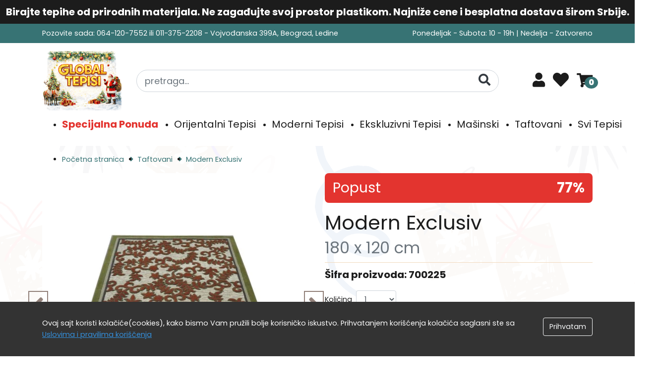

--- FILE ---
content_type: text/html; charset=UTF-8
request_url: https://www.svettepiha.rs/224-taftovani-tepisi/25582-modern-exclusiv
body_size: 9176
content:
<!doctype html>
<html lang="sr">
<head>

    <meta charset="utf-8">
    <meta name="viewport" content="width=device-width, initial-scale=1">

    <!-- CSRF Token -->
    <meta name="csrf-token" content="o8CuMimy5eYrELRwaOON8PwXC0vX9n5MO0VXEh1N">

    <title>Modern-Exclusiv, Moderni Tepisi, tepih, tepisi</title>
    <meta name="description" content="Moderni Tepisi">
    <meta name="keywords" content="moderni tepisi,tepih,tepisi">
    <link rel="canonical" href="https://www.svettepiha.rs/224-taftovani-tepisi/25582-modern-exclusiv">
    <meta property="og:locale" content="sr">
    <meta property="og:type" content="website">
    <meta property="og:title" content="Modern-Exclusiv, Moderni Tepisi, tepih, tepisi">
    <meta property="og:description" content="Moderni Tepisi">
    <meta property="og:url" content="https://www.svettepiha.rs/224-taftovani-tepisi/25582-modern-exclusiv">
    <meta property="og:site_name" content="">
    <meta property="og:image" content="">

    <!-- Fonts -->
    <link rel="preconnect" href="https://fonts.gstatic.com">
    <link href="https://fonts.googleapis.com/css2?family=Poppins:ital,wght@0,300;0,400;0,700;0,900;1,300;1,400;1,700;1,900&display=swap" rel="stylesheet preload prefetch" as="style">
    <link as="style" rel="stylesheet preload prefetch" href="https://use.fontawesome.com/releases/v5.8.1/css/all.css" integrity="sha384-50oBUHEmvpQ+1lW4y57PTFmhCaXp0ML5d60M1M7uH2+nqUivzIebhndOJK28anvf" crossorigin="anonymous">
    <link rel="stylesheet" type="text/css" href="//cdn.jsdelivr.net/npm/slick-carousel@1.8.1/slick/slick.css"/>
<link rel="stylesheet" type="text/css" href="https://www.svettepiha.rs/css/gallery.css"/>
    <link rel="stylesheet" href="https://cdnjs.cloudflare.com/ajax/libs/ion-rangeslider/2.3.1/css/ion.rangeSlider.min.css"/>
    <link href="https://www.svettepiha.rs//css/app.css?id=3202bf8a4dc606aaad98" as="style" rel="stylesheet preload prefetch">
    <!-- Google tag (gtag.js) -->
    <script async src="https://www.googletagmanager.com/gtag/js?id=G-VTRHQKV9ZJ"></script>
    <script>
    window.dataLayer = window.dataLayer || [];
    function gtag(){dataLayer.push(arguments);}
    gtag('js', new Date());

    gtag('config', 'G-VTRHQKV9ZJ');
    </script>
</head>
<body style="background-image:url(/novogodisnji-pattern.png);background-blend-mode:overlay;background-color:rgba(255,255,255,0.75)">
    <div class="scroll-to-top">
        <i class="fas fa-angle-double-up fa-2x"></i>
    </div>
    
            <div class="infotext">Birajte tepihe od prirodnih materijala. Ne zagađujte svoj prostor plastikom. Najniže cene i besplatna dostava širom Srbije.</div>
                <header>
        <div class="top-header">
            <div class="container">
                <div class="d-flex justify-content-between flex-wrap">
                    <div>Pozovite sada: 064-120-7552 ili 011-375-2208 - Vojvođanska 399A, Beograd, Ledine</div>
                    <div class="text-right">Ponedeljak - Subota: 10 - 19h | Nedelja - Zatvoreno</div>
                </div>
            </div>
        </div>
        <div class="bottom-header">
            <div class="container">
                <div class="row pt-3">
                    <div class="col-lg-2">
                        <a href="https://www.svettepiha.rs">
                            <img src="https://www.svettepiha.rs/images/logo.png" class="img-fluid" alt="Global tepisi d.o.o.">
                        </a>
                    </div>
                    <div class="col-lg-8">
                        <form action="/pretraga" method="GET">
                            <div class="input-group">
                                <input name="p" type="text" class="form-control form-control-lg rounded-pill"
                                    placeholder="pretraga...">
                                <div class="input-group-append">
                                    <button class="btn btn-outline-dark border-0 btn-lg search-btn" aria-label="Pretraga">
                                        <i class="fas fa-search fa-lg"></i>
                                    </button>
                                </div>
                            </div>
                        </form>
                    </div>
                    <div class="col-lg-2 header-buttons">
                        <div class="mini-user">
    <a href="https://www.svettepiha.rs/nalog/logovanje" title="Moj nalog"><i class="fas fa-user fa-2x"></i></a>
    <div class="mini-user-dropdown shadow">
        <h3>Nalog</h3>
                            <a href="https://www.svettepiha.rs/nalog/logovanje" class="btn btn-outline-dark btn-block mb-3">Uloguj se</a>
            <a href="https://www.svettepiha.rs/nalog/registracija" class="btn btn-dark btn-block mb-3">Registruj se</a>
            </div>
</div>
                        <a href="https://www.svettepiha.rs/lista-zelja" title="Lista želja" class="fa-2x mx-3">
        <i class="fas fa-heart fa-2x" style="font-size: 2rem;"></i>
    </a>
                        <div class="mini-shopping-cart">
    <a href="https://www.svettepiha.rs/korpa" title="Korpa" class="fa-2x">
        <span class="fa-layers fa-fw">
            <i class="fas fa-shopping-cart"></i>
            <span class="fa-layers-text fa-inverse" data-fa-transform="shrink-8 down-3" style="font-weight:900">0</span>
        </span>
    </a>
    <div class="mini-cart shadow">
                    <p class="empty-mini-cart">Vaša korpa je prazna</p>
            </div>
</div>
                    </div>
                </div>
                <div class="row">
                    <div class="col-lg-12">
                        <div class="desktop-menu">
    <ul>
                <li>
            <a  style="color: #e3342f;font-weight:700;"  href="https://www.svettepiha.rs/240-specijalna-ponuda-tepiha">Specijalna Ponuda</a>
                            <div class="submenu-body">
                    <div class="row align-items-start">
                        <div class="submenu-links col-lg-8">
                                                    </div>
                        <div class="submenu-image-body col-lg-4">
                            <div class="submenu-image si-basic" style="background-image: url(/images/categories/240-category_default.webp)">
                                <span class="submenu-image-title">Specijalna Ponuda</span>
                            </div>
                            <div class="submenu-image si-hover" style="background-image: url(/images/categories/240-category_default.webp); display: none;">
                                <span class="submenu-image-title">Specijalna Ponuda</span>
                            </div>
                        </div>
                    </div>

                </div>
                    </li>
                <li>
            <a  href="https://www.svettepiha.rs/125-orijentalni-tepisi">Orijentalni Tepisi</a>
                            <div class="submenu-body">
                    <div class="row align-items-start">
                        <div class="submenu-links col-lg-8">
                                                            <a href="https://www.svettepiha.rs/226-kineski-tepisi" data-img="/images/categories/226-category_default.webp" data-name="Kineski">
                                    Kineski
                                </a>
                                                            <a href="https://www.svettepiha.rs/152-sarough-tepisi" data-img="/images/categories/152-category_default.webp" data-name="Sarough">
                                    Sarough
                                </a>
                                                            <a href="https://www.svettepiha.rs/148-keshan-tepisi" data-img="/images/categories/148-category_default.webp" data-name="Keshan">
                                    Keshan
                                </a>
                                                            <a href="https://www.svettepiha.rs/217-različiti-iranski-tepisi" data-img="/images/categories/217-category_default.webp" data-name="Različiti Iranski Tepisi">
                                    Različiti Iranski Tepisi
                                </a>
                                                            <a href="https://www.svettepiha.rs/203-mir-tepisi" data-img="/images/categories/203-category_default.webp" data-name="Mir">
                                    Mir
                                </a>
                                                            <a href="https://www.svettepiha.rs/149-mashad-tepisi" data-img="/images/categories/149-category_default.webp" data-name="Mashad">
                                    Mashad
                                </a>
                                                            <a href="https://www.svettepiha.rs/146-bidjar-tepisi" data-img="/images/categories/146-category_default.webp" data-name="Bidjar">
                                    Bidjar
                                </a>
                                                            <a href="https://www.svettepiha.rs/221-buhara-jaldar-tepisi" data-img="/images/categories/221-category_default.webp" data-name="Bukhara / Jaldar">
                                    Bukhara / Jaldar
                                </a>
                                                            <a href="https://www.svettepiha.rs/222-herati-tepisi" data-img="/images/categories/222-category_default.webp" data-name="Herati">
                                    Herati
                                </a>
                                                            <a href="https://www.svettepiha.rs/197-avganistanski-tepisi" data-img="/images/categories/197-category_default.webp" data-name="Avganistanski">
                                    Avganistanski
                                </a>
                                                            <a href="https://www.svettepiha.rs/218-različiti-indijski-tepisi" data-img="/images/categories/218-category_default.webp" data-name="Različiti Indijski Tepisi">
                                    Različiti Indijski Tepisi
                                </a>
                                                            <a href="https://www.svettepiha.rs/189-zieglerkazak-tepisi" data-img="/images/categories/189-category_default.webp" data-name="Ziegler/Kazak">
                                    Ziegler/Kazak
                                </a>
                                                            <a href="https://www.svettepiha.rs/150-moud-tepisi" data-img="/images/categories/150-category_default.webp" data-name="Moud">
                                    Moud
                                </a>
                                                            <a href="https://www.svettepiha.rs/180-cilimi" data-img="/images/categories/180-category_default.webp" data-name="Ćilimi">
                                    Ćilimi
                                </a>
                                                            <a href="https://www.svettepiha.rs/126-nomadski-seoski-tepisi" data-img="/images/categories/126-category_default.webp" data-name="Nomadski">
                                    Nomadski
                                </a>
                                                    </div>
                        <div class="submenu-image-body col-lg-4">
                            <div class="submenu-image si-basic" style="background-image: url(/images/categories/125-category_default.webp)">
                                <span class="submenu-image-title">Orijentalni Tepisi</span>
                            </div>
                            <div class="submenu-image si-hover" style="background-image: url(/images/categories/125-category_default.webp); display: none;">
                                <span class="submenu-image-title">Orijentalni Tepisi</span>
                            </div>
                        </div>
                    </div>

                </div>
                    </li>
                <li>
            <a  href="https://www.svettepiha.rs/127-moderni-tepisi">Moderni Tepisi</a>
                            <div class="submenu-body">
                    <div class="row align-items-start">
                        <div class="submenu-links col-lg-8">
                                                            <a href="https://www.svettepiha.rs/274-deciji-tepisi" data-img="/images/categories/274-category_default.webp" data-name="Dečiji Tepisi">
                                    Dečiji Tepisi
                                </a>
                                                            <a href="https://www.svettepiha.rs/220-dizajnirani-tepisi" data-img="/images/categories/220-category_default.webp" data-name="Dizajnirani">
                                    Dizajnirani
                                </a>
                                                            <a href="https://www.svettepiha.rs/171-indijski-gabbeh-tepisi" data-img="/images/categories/171-category_default.webp" data-name="Indijski Gabbeh">
                                    Indijski Gabbeh
                                </a>
                                                            <a href="https://www.svettepiha.rs/173-loribaft-tepisi" data-img="/images/categories/173-category_default.webp" data-name="Loribaft">
                                    Loribaft
                                </a>
                                                            <a href="https://www.svettepiha.rs/256-cupavi-tepisi" data-img="/images/categories/256-category_default.webp" data-name="Čupavi">
                                    Čupavi
                                </a>
                                                            <a href="https://www.svettepiha.rs/176-indo-nepal-tepisi" data-img="/images/categories/176-category_default.webp" data-name="Indo-Nepal">
                                    Indo-Nepal
                                </a>
                                                            <a href="https://www.svettepiha.rs/172-patchwork-vintage-tepisi" data-img="/images/categories/172-category_default.webp" data-name="Patchwork / Vintage">
                                    Patchwork / Vintage
                                </a>
                                                            <a href="https://www.svettepiha.rs/238-kožni-tepisi" data-img="/images/categories/238-category_default.webp" data-name="Kožni">
                                    Kožni
                                </a>
                                                            <a href="https://www.svettepiha.rs/170-vintidz-senil-tepisi" data-img="/images/categories/170-category_default.webp" data-name="Vintidž Šenil">
                                    Vintidž Šenil
                                </a>
                                                    </div>
                        <div class="submenu-image-body col-lg-4">
                            <div class="submenu-image si-basic" style="background-image: url(/images/categories/127-category_default.webp)">
                                <span class="submenu-image-title">Moderni Tepisi</span>
                            </div>
                            <div class="submenu-image si-hover" style="background-image: url(/images/categories/127-category_default.webp); display: none;">
                                <span class="submenu-image-title">Moderni Tepisi</span>
                            </div>
                        </div>
                    </div>

                </div>
                    </li>
                <li>
            <a  href="https://www.svettepiha.rs/131-ekskluzivni-tepisi">Ekskluzivni Tepisi</a>
                            <div class="submenu-body">
                    <div class="row align-items-start">
                        <div class="submenu-links col-lg-8">
                                                            <a href="https://www.svettepiha.rs/185-tabriz-506070-raj-tepisi" data-img="/images/categories/185-category_default.webp" data-name="Tabriz 50/60/70 Raj">
                                    Tabriz 50/60/70 Raj
                                </a>
                                                            <a href="https://www.svettepiha.rs/151-nain-tepisi" data-img="/images/categories/151-category_default.webp" data-name="Nain">
                                    Nain
                                </a>
                                                            <a href="https://www.svettepiha.rs/182-kashmir-svila-tepisi" data-img="/images/categories/182-category_default.webp" data-name="Kashmir Svila">
                                    Kashmir Svila
                                </a>
                                                            <a href="https://www.svettepiha.rs/186-ghom-svila-tepisi" data-img="/images/categories/186-category_default.webp" data-name="Ghom Svila">
                                    Ghom Svila
                                </a>
                                                            <a href="https://www.svettepiha.rs/187-isfahan-tepisi" data-img="/images/categories/187-category_default.webp" data-name="Isfahan">
                                    Isfahan
                                </a>
                                                            <a href="https://www.svettepiha.rs/276-moderni-ekskluzivni-tepisi" data-img="/images/categories/276-category_default.webp" data-name="Moderni Ekskluzivni Tepisi">
                                    Moderni Ekskluzivni Tepisi
                                </a>
                                                            <a href="https://www.svettepiha.rs/277-silk-touch" data-img="/images/categories/277-category_default.webp" data-name="Silk Touch">
                                    Silk Touch
                                </a>
                                                    </div>
                        <div class="submenu-image-body col-lg-4">
                            <div class="submenu-image si-basic" style="background-image: url(/images/categories/131-category_default.webp)">
                                <span class="submenu-image-title">Ekskluzivni Tepisi</span>
                            </div>
                            <div class="submenu-image si-hover" style="background-image: url(/images/categories/131-category_default.webp); display: none;">
                                <span class="submenu-image-title">Ekskluzivni Tepisi</span>
                            </div>
                        </div>
                    </div>

                </div>
                    </li>
                <li>
            <a  href="https://www.svettepiha.rs/273-masinski-tepisi">Mašinski</a>
                    </li>
                <li>
            <a  href="https://www.svettepiha.rs/224-taftovani-tepisi">Taftovani</a>
                    </li>
                <li>
            <a  href="https://www.svettepiha.rs/123-svi-tepisi">Svi Tepisi</a>
                            <div class="submenu-body">
                    <div class="row align-items-start">
                        <div class="submenu-links col-lg-8">
                                                            <a href="https://www.svettepiha.rs/240-specijalna-ponuda-tepiha" data-img="/images/categories/240-category_default.webp" data-name="Specijalna Ponuda">
                                    Specijalna Ponuda
                                </a>
                                                            <a href="https://www.svettepiha.rs/127-moderni-tepisi" data-img="/images/categories/127-category_default.webp" data-name="Moderni Tepisi">
                                    Moderni Tepisi
                                </a>
                                                            <a href="https://www.svettepiha.rs/125-orijentalni-tepisi" data-img="/images/categories/125-category_default.webp" data-name="Orijentalni Tepisi">
                                    Orijentalni Tepisi
                                </a>
                                                            <a href="https://www.svettepiha.rs/224-taftovani-tepisi" data-img="/images/categories/224-category_default.webp" data-name="Taftovani">
                                    Taftovani
                                </a>
                                                            <a href="https://www.svettepiha.rs/254-jastuci" data-img="/images/categories/254-category_default.webp" data-name="Jastuci">
                                    Jastuci
                                </a>
                                                            <a href="https://www.svettepiha.rs/131-ekskluzivni-tepisi" data-img="/images/categories/131-category_default.webp" data-name="Ekskluzivni Tepisi">
                                    Ekskluzivni Tepisi
                                </a>
                                                            <a href="https://www.svettepiha.rs/273-masinski-tepisi" data-img="/images/categories/273-category_default.webp" data-name="Mašinski">
                                    Mašinski
                                </a>
                                                    </div>
                        <div class="submenu-image-body col-lg-4">
                            <div class="submenu-image si-basic" style="background-image: url(/images/categories/123-category_default.webp)">
                                <span class="submenu-image-title">Svi Tepisi</span>
                            </div>
                            <div class="submenu-image si-hover" style="background-image: url(/images/categories/123-category_default.webp); display: none;">
                                <span class="submenu-image-title">Svi Tepisi</span>
                            </div>
                        </div>
                    </div>

                </div>
                    </li>
                <a href="https://www.svettepiha.rs/blog/" class="mobile-menu-item">Blog</a>
    </ul>
</div>
                    </div>
                </div>
            </div>
        </div>

    </header>
        <div class="page-wrapper" >
                    <div class="container product-page" itemtype="https://schema.org/Product" itemscope>
        <div itemprop="brand" itemtype="https://schema.org/Brand" itemscope>
            <meta itemprop="name" content="Global Tepisi" />
            <meta itemprop="type" content="Rugs" />
        </div>
        <meta itemprop="name" content="Modern Exclusiv" />
        <meta itemprop="productId" content="4919" />
        <meta itemprop="sku" content="700225" />
        <meta itemprop="url" content="https://www.svettepiha.rs/224-taftovani-tepisi/25582-modern-exclusiv" />
                    <meta itemprop="image" content="https://www.svettepiha.rs/images/products/m-modern-exclusiv-25351.webp" />
                    <meta itemprop="image" content="https://www.svettepiha.rs/images/products/m-modern-exclusiv-25352.webp" />
                    <meta itemprop="image" content="https://www.svettepiha.rs/images/products/m-modern-exclusiv-25353.webp" />
                <meta itemprop="description" content="" />
        
        <ul class="brdcrmb" itemscope itemtype="https://schema.org/BreadcrumbList"
    >
            <li itemprop="itemListElement" itemscope
        itemtype="https://schema.org/ListItem">
            <a href="https://www.svettepiha.rs/" itemprop="item">
                <span itemprop="name">Početna stranica</span>
                <meta itemprop="position" content="1" />
                <i class="fas fa-angle-right"></i>             </a>
        </li>
            <li itemprop="itemListElement" itemscope
        itemtype="https://schema.org/ListItem">
            <a href="https://www.svettepiha.rs/224-taftovani-tepisi" itemprop="item">
                <span itemprop="name">Taftovani</span>
                <meta itemprop="position" content="2" />
                <i class="fas fa-angle-right"></i>             </a>
        </li>
            <li itemprop="itemListElement" itemscope
        itemtype="https://schema.org/ListItem">
            <a href="https://www.svettepiha.rs/224-taftovani-tepisi/25582-modern-exclusiv" itemprop="item">
                <span itemprop="name">Modern Exclusiv</span>
                <meta itemprop="position" content="3" />
                            </a>
        </li>
    </ul>
        <div class="row">
            <div class="col-lg-6">
                <div class="slider-for mb-3">
                    <a id="zoom-1" href="javascript:void(0)" data-href="https://www.svettepiha.rs/images/products/modern-exclusiv-25351.webp" class="show-gallery zooming" data-title="Modern Exclusiv" data-num="607492" data-index="1" style="cursor:zoom-in;">
                <img src="https://www.svettepiha.rs/images/products/l-modern-exclusiv-25351.webp"
                    alt="Modern Exclusiv" class="img-fluid lazyload">
            </a>
                    <a id="zoom-2" href="javascript:void(0)" data-href="https://www.svettepiha.rs/images/products/modern-exclusiv-25352.webp" class="show-gallery zooming" data-title="Modern Exclusiv" data-num="607492" data-index="2" style="cursor:zoom-in;">
                <img src="https://www.svettepiha.rs/images/products/l-modern-exclusiv-25352.webp"
                    alt="Modern Exclusiv" class="img-fluid lazyload">
            </a>
                    <a id="zoom-3" href="javascript:void(0)" data-href="https://www.svettepiha.rs/images/products/modern-exclusiv-25353.webp" class="show-gallery zooming" data-title="Modern Exclusiv" data-num="607492" data-index="3" style="cursor:zoom-in;">
                <img src="https://www.svettepiha.rs/images/products/l-modern-exclusiv-25353.webp"
                    alt="Modern Exclusiv" class="img-fluid lazyload">
            </a>
            </div>
    <div class="slider-nav">
                    <img data-src="https://www.svettepiha.rs/images/products/m-modern-exclusiv-25351.webp" alt="Modern Exclusiv" class="img-fluid lazyload border mr-1">
                    <img data-src="https://www.svettepiha.rs/images/products/m-modern-exclusiv-25352.webp" alt="Modern Exclusiv" class="img-fluid lazyload border mr-1">
                    <img data-src="https://www.svettepiha.rs/images/products/m-modern-exclusiv-25353.webp" alt="Modern Exclusiv" class="img-fluid lazyload border mr-1">
            </div>
            </div>
            <div class="col-lg-6">
                                    <div class="product-on-sale bg-danger">
                        Popust                        <span class="float-right">77%</span>
                    </div>
                                <h1>Modern Exclusiv<br><small class="text-muted">180 x 120 cm</small></h1>
                <div class="d-flex align-items-center">
                    <p class="flex-grow-1" style="font-size: 1.25rem;"><strong>Šifra proizvoda: 700225</strong></p>
                    
                </div>
                <div class="product-ordering" itemprop="offers" itemtype="https://schema.org/Offer" itemscope>
    <meta itemprop="availability" content="https://schema.org/InStock" />
    <meta itemprop="priceCurrency" content="RSD" />
    <meta itemprop="itemCondition" content="https://schema.org/NewCondition" />
    <form action="/add-to-cart">
        <input type="hidden" name="product" value="4919">
        <div class="form-group d-flex align-items-center ">
            <label class="mb-0">Količina</label>
            <select class="form-control w-15 ml-2" name="quantity">

                                <option value="1">1</option>
                            </select>
        </div>
        <div class="product-prices">
                            <span class="product-old-price">168,730.00 RSD</span>
                38,808.00 RSD
                <span class="product-prices-off">-77%</span>
                <meta itemprop="price" content="38808.00" />
                    </div>
        <div class="product-order-buttons" >
            <button class="btn btn-block btn-dark  mr-2 ">Dodaj u korpu</button>
            <a href="https://www.svettepiha.rs/dodaj-u-listu-zelja/4919" class="btn btn-block btn-secondary  ml-2 ">Dodaj u listu želja</a>
        </div>
    </form>
</div>

                                <p class="mb-0">Akcija važi od 8.01.2026 do 31.01.2026</p>
                                <p>Besplatna dostava</p>
                <p>Ukoliko imate bilo kakva pitanja vezano za dimenzije, cenu, kvalitet ili konsultacije bilo kog tipa, budite slobodni da nas kontaktirate putem telefona ili e-maila. Naš stručni tim će vam rado izaći u susret.</p>
                <div class="share ">
                    Podeli:&nbsp;&nbsp;
                    <a href="https://www.facebook.com/sharer/sharer.php?u=https://www.svettepiha.rs/224-taftovani-tepisi/25582-modern-exclusiv" class="share-fb mb-2"><i class="fab fa-facebook"></i> Facebook</a>
                    <a href="https://twitter.com/share?url=https://www.svettepiha.rs/224-taftovani-tepisi/25582-modern-exclusiv&text=Modern Exclusiv - 180 x 120 cm" class="share-tw mb-2"><i class="fab fa-twitter"></i> Twitter</a>
                    
                </div>
            </div>
            <div class="col-lg-12">
                <div class="product-description">
    <ul class="product-description-nav">
        <li class="product-description-nav-item  active " data-target="attributes">Karakteristike</li>
        <li class="product-description-nav-item" data-target="text">Opis</li>
        <li class="product-description-nav-item" data-target="main">Održavanje</li>
        
    </ul>
    <div class="product-description-card" id="main">
        <h2>Preporuke za održavanje ručno taftovanih tepiha od vune ili sintetičkih materijala</h2>

  <p>Ručno taftovani tepisi (poznati i kao „hand-tufted“) izrađuju se ubacivanjem vlakana u osnovu pomoću „pištolja“ za tuftovanje, a zatim se pozadi učvršćuju lepkom i zaštitnim platnom. Ovakva struktura traži specifičnu negu radi očuvanja forme i dugotrajnosti:</p>

  <h3>1. Redovno usisavanje</h3>
  <ul>
    <li><strong>Prilagođen nastavak:</strong> Koristiti nastavak za tepih bez rotirajuće četke ili sa nežnom rotacijom.</li>
    <li><strong>Umerena jačina:</strong> Izbegavati najjače podešavanje snage usisavača, posebno na osetljivim delovima.</li>
    <li><strong>Smer usisavanja:</strong> Usisavati u smeru vlakana, a po potrebi blago i dijagonalno u prometnim zonama.</li>
  </ul>

  <h3>2. Uklanjanje fleka i prosutih tečnosti</h3>
  <ul>
    <li><strong>Brza reakcija:</strong> Tapkati mrlju krpom ili ubrusom bez trljanja.</li>
    <li><strong>Blaga sredstva:</strong> Koristiti blagi deterdžent za vunu ili univerzalno blago sredstvo u mlakoj vodi.</li>
    <li><strong>Minimalno kvašenje:</strong> Izbegavati previše vlage kako ne bi došlo do omekšavanja ili oštećenja lepljenog sloja.</li>
  </ul>

  <h3>3. Zaštita od habanja i rotacija tepiha</h3>
  <ul>
    <li><strong>Rotiranje:</strong> Okrenuti tepih za 180° svakih nekoliko meseci radi ravnomernog trošenja.</li>
    <li><strong>Podloga:</strong> Koristiti podlogu protiv klizanja radi smanjenja trenja i zaštite lepljenog sloja.</li>
    <li><strong>Nameštaj:</strong> Ne vlačiti teške predmete preko tepiha – postoji rizik od oštećenja niti ili poleđine.</li>
  </ul>

  <h3>4. Dubinsko čišćenje i profesionalno održavanje</h3>
  <ul>
    <li><strong>Povremeno dubinsko čišćenje:</strong> Preporučeno jednom godišnje.</li>
    <li><strong>Oprez s vodom:</strong> Koristiti ekstrakcijsko pranje sa što manje vlage ili prepustiti profesionalcima.</li>
    <li><strong>Profesionalne usluge:</strong> Specijalizovani servisi znaju kako da zaštite lepak i strukturu tepiha.</li>
  </ul>

  <h3>5. Skladištenje i redovna inspekcija</h3>
  <ul>
    <li><strong>Temeljno čišćenje pre odlaganja:</strong> Tepih mora biti čist i suv pre skladištenja.</li>
    <li><strong>Urolavanje:</strong> Nikako ne savijati – umotati u platno koje diše, izbegavati plastične vreće.</li>
    <li><strong>Provera stanja:</strong> Povremeno proveriti da li je došlo do odlepljivanja ili oštećenja vlakana.</li>
  </ul>

  <h3>Zaključak</h3>
  <p>Ručno taftovani tepisi zahtevaju pažljivo i kontrolisano čišćenje zbog lepljenog sloja. Redovno usisavanje, nežno uklanjanje fleka, ograničena upotreba vode, rotacija i pravilno skladištenje produžiće im životni vek i očuvati izgled. Uz pravilnu negu, mogu trajati dugi niz godina.</p>
    </div>
    <div class="product-description-card" id="text">
        <div class="font-weight-bold mb-3"><p>DOSTUPNO NA STANJU. ISPORUKA SE VR&Scaron;I U ROKU OD 2-3 RADNA DANA.</p></div>
        
    </div>
    <div class="product-description-card" id="attributes"
        style="display: block;">
        <table class="table table-bordered">
                            <tr>
                    <th class="w-30">Starost</th>
                    <td>
                        Novo
                                            </td>
                </tr>
                            <tr>
                    <th class="w-30">Proizvodnja</th>
                    <td>
                        Rukom Taftovan
                                            </td>
                </tr>
                            <tr>
                    <th class="w-30">Dužina</th>
                    <td>
                        180
                         cm                     </td>
                </tr>
                            <tr>
                    <th class="w-30">Širina</th>
                    <td>
                        120
                         cm                     </td>
                </tr>
                            <tr>
                    <th class="w-30">Materijal</th>
                    <td>
                        Vuna 100%
                                            </td>
                </tr>
                            <tr>
                    <th class="w-30">Zemlja Porekla</th>
                    <td>
                        Indonezija
                                            </td>
                </tr>
                            <tr>
                    <th class="w-30">Debljina</th>
                    <td>
                        ~ 10 mm
                                            </td>
                </tr>
                            <tr>
                    <th class="w-30">Osnovna Boja</th>
                    <td>
                        Braon
                                            </td>
                </tr>
                            <tr>
                    <th class="w-30">Oblik</th>
                    <td>
                        Pravougaoni
                                            </td>
                </tr>
                            <tr>
                    <th class="w-30">Zemlja Uvoza</th>
                    <td>
                        Evropska Unija
                                            </td>
                </tr>
                            <tr>
                    <th class="w-30">Uvoznik:</th>
                    <td>
                        Global Tepisi doo, Beograd - Srbija
                                            </td>
                </tr>
                    </table>
    </div>
    <div class="product-description-card" id="impressions" >
                    <p class="p-3 border">Budite prvi koji će ostaviti utisak</p>
                        <form action="/leave-impression" method="post" class="p-4 border">
            <input type="hidden" name="_token" value="o8CuMimy5eYrELRwaOON8PwXC0vX9n5MO0VXEh1N">            <input type="hidden" name="product" value="4919">
            <div class="form-row">
                <div class="form-group col-lg-6">
                    <label>Vaše ime</label>
                    <input type="text" name="name" value="" class="form-control">
                                    </div>
                <div class="form-group col-lg-6 text-right">
                    <label>Ocenite tepih</label>
                    <div class="comm-grades">
                        <i class="far fa-star fa-lg comm-grade" data-val="1"></i>
                        <i class="far fa-star fa-lg comm-grade" data-val="2"></i>
                        <i class="far fa-star fa-lg comm-grade" data-val="3"></i>
                        <i class="far fa-star fa-lg comm-grade" data-val="4"></i>
                        <i class="far fa-star fa-lg comm-grade" data-val="5"></i>
                    </div>
                    <input type="hidden" name="grade" value="">
                                    </div>
                <div class="form-group col-lg-12">
                    <label>Napišite nešto o ovom tepihu</label>
                    <textarea rows="4" class="form-control" name="text"></textarea>
                                    </div>
            </div>
            <button class="btn btn-dark">Ostavite utisak</button>
        </form>
            </div>
</div>
                <h2 class="mt-5">Slični proizvodi</h2>
                <div class="similar-products">
            <div class="product-item shadow-sm h-100">
            <div class="product-item-image">
                
                <a href="https://www.svettepiha.rs/224-taftovani-tepisi/21402-glacier-premium" class="product-item-image-link">
                                                                <img loading="lazy" src="https://www.svettepiha.rs/images/products/m-glacier-premium-12224.webp" alt="Glacier Premium" class="img-fluid llazyload">
                                    </a>
                                    <div style="position: absolute; top: 10px; left: 10px;" 
        class="py-1 px-4 font-weight-bold text-white bg-danger">
        Popust: 77%
    </div>
                            </div>
            <div class="p-3">
                <h2 class="product-item-title"><a href="https://www.svettepiha.rs/224-taftovani-tepisi/21402-glacier-premium">Glacier Premium</a></h2>
                <div class="product-item-price mb-0 d-flex flex-lg-column">
                                            <span class="product-item-old-price">133,920.00 RSD</span>
                        30,802.00 RSD
                                    </div>

                
                                <p class="mb-0">Akcija važi od 8.01.2026 do 31.01.2026</p>
                                <p class="mb-0 font-weight-bold"><em>1 na stanju</em></p>
            </div>
        </div>
            <div class="product-item shadow-sm h-100">
            <div class="product-item-image">
                
                <a href="https://www.svettepiha.rs/224-taftovani-tepisi/21452-glacier-premium" class="product-item-image-link">
                                                                <img loading="lazy" src="https://www.svettepiha.rs/images/products/m-glacier-premium-12299.webp" alt="Glacier Premium" class="img-fluid llazyload">
                                    </a>
                                    <div style="position: absolute; top: 10px; left: 10px;" 
        class="py-1 px-4 font-weight-bold text-white bg-danger">
        Popust: 77%
    </div>
                            </div>
            <div class="p-3">
                <h2 class="product-item-title"><a href="https://www.svettepiha.rs/224-taftovani-tepisi/21452-glacier-premium">Glacier Premium</a></h2>
                <div class="product-item-price mb-0 d-flex flex-lg-column">
                                            <span class="product-item-old-price">62,490.00 RSD</span>
                        14,373.00 RSD
                                    </div>

                
                                <p class="mb-0">Akcija važi od 8.01.2026 do 31.01.2026</p>
                                <p class="mb-0 font-weight-bold"><em>1 na stanju</em></p>
            </div>
        </div>
            <div class="product-item shadow-sm h-100">
            <div class="product-item-image">
                
                <a href="https://www.svettepiha.rs/224-taftovani-tepisi/21650-glacier-premium" class="product-item-image-link">
                                                                <img loading="lazy" src="https://www.svettepiha.rs/images/products/m-glacier-premium-12467.webp" alt="Glacier Premium" class="img-fluid llazyload">
                                    </a>
                                    <div style="position: absolute; top: 10px; left: 10px;" 
        class="py-1 px-4 font-weight-bold text-white bg-danger">
        Popust: 77%
    </div>
                            </div>
            <div class="p-3">
                <h2 class="product-item-title"><a href="https://www.svettepiha.rs/224-taftovani-tepisi/21650-glacier-premium">Glacier Premium</a></h2>
                <div class="product-item-price mb-0 d-flex flex-lg-column">
                                            <span class="product-item-old-price">182,130.00 RSD</span>
                        41,890.00 RSD
                                    </div>

                
                                <p class="mb-0">Akcija važi od 8.01.2026 do 31.01.2026</p>
                                <p class="mb-0 font-weight-bold"><em>1 na stanju</em></p>
            </div>
        </div>
            <div class="product-item shadow-sm h-100">
            <div class="product-item-image">
                
                <a href="https://www.svettepiha.rs/224-taftovani-tepisi/21719-glacier-premium" class="product-item-image-link">
                                                                <img loading="lazy" src="https://www.svettepiha.rs/images/products/m-glacier-premium-12674.webp" alt="Glacier Premium" class="img-fluid llazyload">
                                    </a>
                                    <div style="position: absolute; top: 10px; left: 10px;" 
        class="py-1 px-4 font-weight-bold text-white bg-danger">
        Popust: 77%
    </div>
                            </div>
            <div class="p-3">
                <h2 class="product-item-title"><a href="https://www.svettepiha.rs/224-taftovani-tepisi/21719-glacier-premium">Glacier Premium</a></h2>
                <div class="product-item-price mb-0 d-flex flex-lg-column">
                                            <span class="product-item-old-price">89,280.00 RSD</span>
                        20,535.00 RSD
                                    </div>

                
                                <p class="mb-0">Akcija važi od 8.01.2026 do 31.01.2026</p>
                                <p class="mb-0 font-weight-bold"><em>1 na stanju</em></p>
            </div>
        </div>
            <div class="product-item shadow-sm h-100">
            <div class="product-item-image">
                
                <a href="https://www.svettepiha.rs/224-taftovani-tepisi/21728-glacier-premium" class="product-item-image-link">
                                                                <img loading="lazy" src="https://www.svettepiha.rs/images/products/m-glacier-premium-12706.webp" alt="Glacier Premium" class="img-fluid llazyload">
                                    </a>
                                    <div style="position: absolute; top: 10px; left: 10px;" 
        class="py-1 px-4 font-weight-bold text-white bg-danger">
        Popust: 77%
    </div>
                            </div>
            <div class="p-3">
                <h2 class="product-item-title"><a href="https://www.svettepiha.rs/224-taftovani-tepisi/21728-glacier-premium">Glacier Premium</a></h2>
                <div class="product-item-price mb-0 d-flex flex-lg-column">
                                            <span class="product-item-old-price">139,500.00 RSD</span>
                        32,085.00 RSD
                                    </div>

                
                                <p class="mb-0">Akcija važi od 8.01.2026 do 31.01.2026</p>
                                <p class="mb-0 font-weight-bold"><em>1 na stanju</em></p>
            </div>
        </div>
            <div class="product-item shadow-sm h-100">
            <div class="product-item-image">
                
                <a href="https://www.svettepiha.rs/224-taftovani-tepisi/21730-glacier-premium" class="product-item-image-link">
                                                                <img loading="lazy" src="https://www.svettepiha.rs/images/products/m-glacier-premium-12714.webp" alt="Glacier Premium" class="img-fluid llazyload">
                                    </a>
                                    <div style="position: absolute; top: 10px; left: 10px;" 
        class="py-1 px-4 font-weight-bold text-white bg-danger">
        Popust: 79%
    </div>
                            </div>
            <div class="p-3">
                <h2 class="product-item-title"><a href="https://www.svettepiha.rs/224-taftovani-tepisi/21730-glacier-premium">Glacier Premium</a></h2>
                <div class="product-item-price mb-0 d-flex flex-lg-column">
                                            <span class="product-item-old-price">139,500.00 RSD</span>
                        29,295.00 RSD
                                    </div>

                
                                <p class="mb-0">Akcija važi od 8.01.2026 do 31.01.2026</p>
                                <p class="mb-0 font-weight-bold"><em>1 na stanju</em></p>
            </div>
        </div>
    </div>
                            </div>
        </div>
    </div>
    <div class="show-gallery-wrapper">
        <button class="btn btn-outline-light show-gallery-close"><i class="fas fa-times"></i></button>
        <div class="show-gallery-body">
        </div>
    </div>
    </div>
    <div class="newsletter-area">
        <div class="container">
            <div class="row align-items-center">
                <div class="col-lg-6">
                    <p>Budite informisani o najnovijim ponudama</p>
                </div>
                <div class="col-lg-6">
                                        <form action="/newsletter" method="post" class="my-3">
                        <input type="hidden" name="_token" value="o8CuMimy5eYrELRwaOON8PwXC0vX9n5MO0VXEh1N">                        <div class="input-group input-group-lg">
                            <input type="email" class="form-control" name="nl_email" placeholder="Adresa E-pošte" value="">
                            <div class="input-group-append">
                                <button class="btn btn-dark">Pridruži se sad</button>
                            </div>
                        </div>
                    </form>
                                    </div>
            </div>
        </div>
    </div>
    <footer>
    <div class="container">
        <div class="row py-5">
            <div class="col-lg-4">
                <div class="footer-icons">
                    <i class="fas fa-truck"></i>
                    <h3>Besplatna dostava</h3>
                    <p>Besplatna dostava za svaki kupljeni artikal na teritoriji cele Srbije.</p>
                </div>
            </div>
            <div class="col-lg-4">
                <div class="footer-icons">
                    <i class="fas fa-phone"></i>
                    <h3>Kontakt centar</h3>
                    <p>Za sva pitanja možete nas pozvati svakog dana između 10 do 19 časova. Nedeljom zatvoreno.</p>
                </div>
            </div>
            <div class="col-lg-4">
                <div class="footer-icons">
                    <i class="fas fa-credit-card"></i>
                    <h3>Plaćanje</h3>
                    <p>Plaćajte platnim karticama Dina, Visa, Master, Maestro, American Express ili Čekovima do 12 rata.</p>
                </div>
            </div>
        </div>
        <div class="row pb-4">
            <div class="col-lg-4">
                <div class="footer-firm mb-4">
                    <h4>Global tepisi d.o.o.</h4>
                    <p class="mb-0"><i class="fas fa-map-marker mr-2"></i>Vojvođanska 399A, Beograd, Ledine<br><span class="pl-4">11271 Beograd</span></p>
                    <p class="mb-0"><i class="fas fa-phone mr-2"></i>064-120-7552 ili 011-375-2208</p>
                    <p class="mb-0"><i class="fas fa-envelope mr-2"></i>info@globaltepisi.rs</p>
                </div>
                <div class="footer-socials">
                    <h4 class="mb-0">Pratite nas:</h4>
                    <ul>
                        <li>
                            <a href="https://www.facebook.com/globaltepisi.rs/" aria-label="Facebook">
                                <i class="fab fa-facebook"></i>
                            </a>
                        </li>
                        <li>
                            <a href="https://www.instagram.com/globaltepisi/" aria-label="Instagram">
                                <i class="fab fa-instagram"></i>
                            </a>
                        </li>
                    </ul>
                </div>
            </div>
            <div class="col-lg-4">
                <div class="footer-links">
                    <h4>Pozovite sada: 064-120-7552 ili 011-375-2208</h4>
                                            <a href="https://www.svettepiha.rs/isporuka">Isporuka Tepiha</a>
                                            <a href="https://www.svettepiha.rs/uslovi-i-pravila-koriscenja">Uslovi i pravila koriščenja</a>
                                            <a href="https://www.svettepiha.rs/cesta-pitanja">Česta Pitanja</a>
                                            <a href="https://www.svettepiha.rs/nasa-lokacija">Gde se nalazimo</a>
                                                                                    <a href="https://www.svettepiha.rs/nalog/registracija" class="mini-user-signout">Registruj se</a>
                                    </div>
            </div>
            <div class="col-lg-4"></div>
        </div>
    </div>
    <div class="text-center py-3 text-white border-top border-white">
        globaltepisi.rs 2026. Sva prava zadržana    </div>
</footer>
        <div class="accept-cookies">
        <div class="container d-flex justif-content-between">
            <p>Ovaj sajt koristi kolačiće(cookies), kako bismo Vam pružili bolje korisničko iskustvo. Prihvatanjem korišćenja kolačića saglasni ste sa <a target="_blank" href="https://www.svettepiha.rs/uslovi-i-pravila-koriscenja" style="text-decoration: underline">Uslovima i pravilima koriščenja</a></p>
            <span>
            <button class="do-accept-cookies btn btn-outline-light">Prihvatam</button>
            </span>
        </div>
    </div>
    
    <!-- Scripts -->
    <script src="https://code.jquery.com/jquery-3.5.1.min.js" integrity="sha256-9/aliU8dGd2tb6OSsuzixeV4y/faTqgFtohetphbbj0=" crossorigin="anonymous"></script>
    <script defer src="https://cdn.jsdelivr.net/npm/popper.js@1.16.1/dist/umd/popper.min.js" integrity="sha384-9/reFTGAW83EW2RDu2S0VKaIzap3H66lZH81PoYlFhbGU+6BZp6G7niu735Sk7lN" crossorigin="anonymous"></script>
    <script defer src="https://stackpath.bootstrapcdn.com/bootstrap/4.5.2/js/bootstrap.min.js" integrity="sha384-B4gt1jrGC7Jh4AgTPSdUtOBvfO8shuf57BaghqFfPlYxofvL8/KUEfYiJOMMV+rV" crossorigin="anonymous"></script>
    <script src="https://www.svettepiha.rs/js/lazysizes.min.js" defer></script>
    <script src="https://www.svettepiha.rs/js/jquery.zoom.min.js" defer></script>
    <script src="https://cdnjs.cloudflare.com/ajax/libs/ion-rangeslider/2.3.1/js/ion.rangeSlider.min.js"></script>
    <script type="text/javascript" src="//cdn.jsdelivr.net/npm/slick-carousel@1.8.1/slick/slick.min.js"></script>
<script type="text/javascript" src="https://www.svettepiha.rs/js/gallery.js"></script>
    <script src="https://www.svettepiha.rs//js/app.js?id=2ee8f2374dda5f315abb" defer></script>
</body>
</html>


--- FILE ---
content_type: text/css
request_url: https://www.svettepiha.rs/css/gallery.css
body_size: 628
content:
.show-gallery{cursor:zoom-in}.show-gallery-wrapper{display:none;height:100vh;left:0;padding:4rem 0;position:fixed;top:0;width:100%;z-index:99999}.show-gallery-wrapper .show-gallery-close{background-color:transparent;border:none;font-size:2.5rem;padding:0;position:absolute;right:2rem;top:0;z-index:99998}.show-gallery-wrapper .show-gallery-close:hover{color:#ddd}.show-gallery-wrapper .show-gallery-body{align-items:center;display:flex;height:100%;justify-content:center;padding:.5rem 0;position:relative;width:100%}.show-gallery-wrapper .show-gallery-body img{max-height:100%;width:auto}.show-gallery-wrapper .img-count{color:#fff;font-size:2rem;font-weight:700;left:2rem;position:absolute;top:.5rem}.show-gallery-wrapper .show-gallery-caption{align-items:center;color:#fff;font-size:1.5rem;height:4rem;line-height:2rem;padding:0 2rem;text-align:center;top:0}.show-gallery-wrapper .show-gallery-caption,.show-gallery-wrapper .show-gallery-thumbs{background-color:#000;display:flex;justify-content:center;left:0;position:absolute;width:100%}.show-gallery-wrapper .show-gallery-thumbs{bottom:0;height:6rem;overflow-x:auto;padding:.5rem 0}.show-gallery-wrapper .show-gallery-thumbs img{border:5px solid transparent;box-sizing:border-box;cursor:pointer;margin:0 .25rem}.show-gallery-wrapper .show-gallery-thumbs img:hover{opacity:.8}.show-gallery-wrapper .show-gallery-arrows{color:#fff;cursor:pointer;font-size:4rem;position:absolute;top:calc(50% - 2rem)}.show-gallery-wrapper .show-gallery-arrows:hover{color:#ddd}.show-gallery-wrapper .arrow-left{left:1rem}.show-gallery-wrapper .arrow-right{right:1rem}@media (max-width:767px){.show-gallery-body img{width:100%!important}.img-count{font-size:1rem!important;left:1rem!important;top:.75rem!important}.show-gallery-caption{font-size:1rem!important;line-height:1.5rem!important}.show-gallery-close{font-size:1.5rem!important;right:1rem!important;top:.325rem!important}.show-gallery-thumbs{display:none!important}.show-gallery-body{height:calc(100vh - 7rem)!important}.show-gallery-arrows{font-size:2rem!important}}
